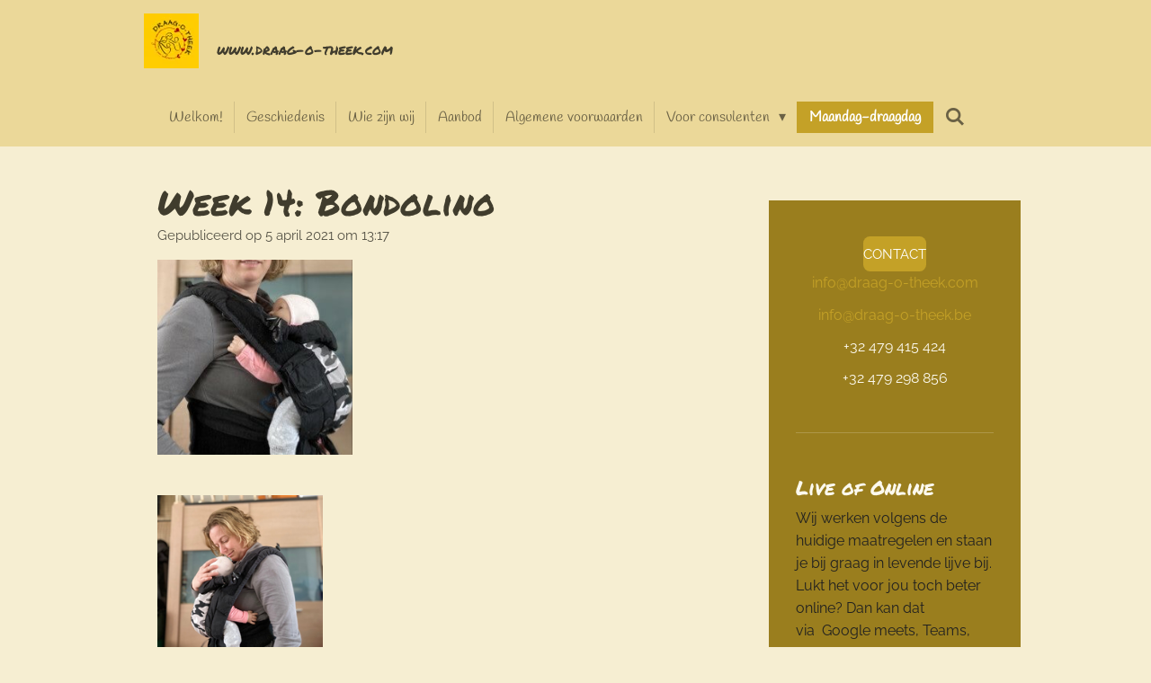

--- FILE ---
content_type: text/html; charset=UTF-8
request_url: https://www.draag-o-theek.be/maandag-draagdag/643016_week-14-bondolino
body_size: 12975
content:
<!DOCTYPE html>
<html lang="nl">
    <head>
        <meta http-equiv="Content-Type" content="text/html; charset=utf-8">
        <meta name="viewport" content="width=device-width, initial-scale=1.0, maximum-scale=5.0">
        <meta http-equiv="X-UA-Compatible" content="IE=edge">
        <link rel="canonical" href="https://www.draag-o-theek.be/maandag-draagdag/643016_week-14-bondolino">
        <link rel="sitemap" type="application/xml" href="https://www.draag-o-theek.be/sitemap.xml">
        <meta property="og:title" content="Week 14: Bondolino / Maandag-draagdag | www.draag-o-theek.be">
        <meta property="og:url" content="https://www.draag-o-theek.be/maandag-draagdag/643016_week-14-bondolino">
        <base href="https://www.draag-o-theek.be/">
        <meta name="description" property="og:description" content="Op deze Paasmaandag bekijken we een van de allereerste Westers dragers. De bondolino is een simpele, halfbuckle drager van het Duitse merk Hoppediz. ">
                <script nonce="3b7f5c10ebfead54d5a514f8df0fcb6c">
            
            window.JOUWWEB = window.JOUWWEB || {};
            window.JOUWWEB.application = window.JOUWWEB.application || {};
            window.JOUWWEB.application = {"backends":[{"domain":"jouwweb.nl","freeDomain":"jouwweb.site"},{"domain":"webador.com","freeDomain":"webadorsite.com"},{"domain":"webador.de","freeDomain":"webadorsite.com"},{"domain":"webador.fr","freeDomain":"webadorsite.com"},{"domain":"webador.es","freeDomain":"webadorsite.com"},{"domain":"webador.it","freeDomain":"webadorsite.com"},{"domain":"jouwweb.be","freeDomain":"jouwweb.site"},{"domain":"webador.ie","freeDomain":"webadorsite.com"},{"domain":"webador.co.uk","freeDomain":"webadorsite.com"},{"domain":"webador.at","freeDomain":"webadorsite.com"},{"domain":"webador.be","freeDomain":"webadorsite.com"},{"domain":"webador.ch","freeDomain":"webadorsite.com"},{"domain":"webador.ch","freeDomain":"webadorsite.com"},{"domain":"webador.mx","freeDomain":"webadorsite.com"},{"domain":"webador.com","freeDomain":"webadorsite.com"},{"domain":"webador.dk","freeDomain":"webadorsite.com"},{"domain":"webador.se","freeDomain":"webadorsite.com"},{"domain":"webador.no","freeDomain":"webadorsite.com"},{"domain":"webador.fi","freeDomain":"webadorsite.com"},{"domain":"webador.ca","freeDomain":"webadorsite.com"},{"domain":"webador.ca","freeDomain":"webadorsite.com"},{"domain":"webador.pl","freeDomain":"webadorsite.com"},{"domain":"webador.com.au","freeDomain":"webadorsite.com"},{"domain":"webador.nz","freeDomain":"webadorsite.com"}],"editorLocale":"nl-BE","editorTimezone":"Europe\/Amsterdam","editorLanguage":"nl","analytics4TrackingId":"G-E6PZPGE4QM","analyticsDimensions":[],"backendDomain":"www.jouwweb.nl","backendShortDomain":"jouwweb.nl","backendKey":"jouwweb-nl","freeWebsiteDomain":"jouwweb.site","noSsl":false,"build":{"reference":"a8e82f1"},"linkHostnames":["www.jouwweb.nl","www.webador.com","www.webador.de","www.webador.fr","www.webador.es","www.webador.it","www.jouwweb.be","www.webador.ie","www.webador.co.uk","www.webador.at","www.webador.be","www.webador.ch","fr.webador.ch","www.webador.mx","es.webador.com","www.webador.dk","www.webador.se","www.webador.no","www.webador.fi","www.webador.ca","fr.webador.ca","www.webador.pl","www.webador.com.au","www.webador.nz"],"assetsUrl":"https:\/\/assets.jwwb.nl","loginUrl":"https:\/\/www.jouwweb.nl\/inloggen","publishUrl":"https:\/\/www.jouwweb.nl\/v2\/website\/1771653\/publish-proxy","adminUserOrIp":false,"pricing":{"plans":{"lite":{"amount":"700","currency":"EUR"},"pro":{"amount":"1200","currency":"EUR"},"business":{"amount":"2400","currency":"EUR"}},"yearlyDiscount":{"price":{"amount":"0","currency":"EUR"},"ratio":0,"percent":"0%","discountPrice":{"amount":"0","currency":"EUR"},"termPricePerMonth":{"amount":"0","currency":"EUR"},"termPricePerYear":{"amount":"0","currency":"EUR"}}},"hcUrl":{"add-product-variants":"https:\/\/help.jouwweb.nl\/hc\/nl\/articles\/28594307773201","basic-vs-advanced-shipping":"https:\/\/help.jouwweb.nl\/hc\/nl\/articles\/28594268794257","html-in-head":"https:\/\/help.jouwweb.nl\/hc\/nl\/articles\/28594336422545","link-domain-name":"https:\/\/help.jouwweb.nl\/hc\/nl\/articles\/28594325307409","optimize-for-mobile":"https:\/\/help.jouwweb.nl\/hc\/nl\/articles\/28594312927121","seo":"https:\/\/help.jouwweb.nl\/hc\/nl\/sections\/28507243966737","transfer-domain-name":"https:\/\/help.jouwweb.nl\/hc\/nl\/articles\/28594325232657","website-not-secure":"https:\/\/help.jouwweb.nl\/hc\/nl\/articles\/28594252935825"}};
            window.JOUWWEB.brand = {"type":"jouwweb","name":"JouwWeb","domain":"JouwWeb.nl","supportEmail":"support@jouwweb.nl"};
                    
                window.JOUWWEB = window.JOUWWEB || {};
                window.JOUWWEB.websiteRendering = {"locale":"nl-NL","timezone":"Europe\/Amsterdam","routes":{"api\/upload\/product-field":"\/_api\/upload\/product-field","checkout\/cart":"\/winkelwagen","payment":"\/bestelling-afronden\/:publicOrderId","payment\/forward":"\/bestelling-afronden\/:publicOrderId\/forward","public-order":"\/bestelling\/:publicOrderId","checkout\/authorize":"\/winkelwagen\/authorize\/:gateway","wishlist":"\/verlanglijst"}};
                                                    window.JOUWWEB.website = {"id":1771653,"locale":"nl-NL","enabled":true,"title":"www.draag-o-theek.be","hasTitle":true,"roleOfLoggedInUser":null,"ownerLocale":"nl-BE","plan":"pro","freeWebsiteDomain":"jouwweb.site","backendKey":"jouwweb-be","currency":"EUR","defaultLocale":"nl-NL","url":"https:\/\/www.draag-o-theek.be\/","homepageSegmentId":6656382,"category":"website","isOffline":false,"isPublished":true,"locales":["nl-NL"],"allowed":{"ads":false,"credits":true,"externalLinks":true,"slideshow":true,"customDefaultSlideshow":true,"hostedAlbums":true,"moderators":true,"mailboxQuota":1,"statisticsVisitors":true,"statisticsDetailed":true,"statisticsMonths":1,"favicon":true,"password":true,"freeDomains":2,"freeMailAccounts":1,"canUseLanguages":false,"fileUpload":true,"legacyFontSize":false,"webshop":true,"products":10,"imageText":false,"search":true,"audioUpload":true,"videoUpload":0,"allowDangerousForms":false,"allowHtmlCode":true,"mobileBar":true,"sidebar":true,"poll":false,"allowCustomForms":true,"allowBusinessListing":true,"allowCustomAnalytics":true,"allowAccountingLink":true,"digitalProducts":false,"sitemapElement":false},"mobileBar":{"enabled":true,"theme":"accent","email":{"active":true,"value":"info@draag-o-theek.com"},"location":{"active":true,"value":"Broechemsesteenweg 27, Broechem"},"phone":{"active":true,"value":"+32479415424"},"whatsapp":{"active":true,"value":"+32479415424"},"social":{"active":true,"network":"facebook","value":"Draag-o-theek"}},"webshop":{"enabled":false,"currency":"EUR","taxEnabled":false,"taxInclusive":true,"vatDisclaimerVisible":false,"orderNotice":"<p>Indien je speciale wensen hebt kun je deze doorgeven via het Opmerkingen-veld in de laatste stap.<\/p>","orderConfirmation":null,"freeShipping":false,"freeShippingAmount":"0.00","shippingDisclaimerVisible":false,"pickupAllowed":false,"couponAllowed":false,"detailsPageAvailable":true,"socialMediaVisible":true,"termsPage":null,"termsPageUrl":null,"extraTerms":null,"pricingVisible":true,"orderButtonVisible":true,"shippingAdvanced":false,"shippingAdvancedBackEnd":false,"soldOutVisible":true,"backInStockNotificationEnabled":false,"canAddProducts":true,"nextOrderNumber":1,"allowedServicePoints":[],"sendcloudConfigured":false,"sendcloudFallbackPublicKey":"a3d50033a59b4a598f1d7ce7e72aafdf","taxExemptionAllowed":true,"invoiceComment":null,"emptyCartVisible":false,"minimumOrderPrice":null,"productNumbersEnabled":false,"wishlistEnabled":false,"hideTaxOnCart":false},"isTreatedAsWebshop":false};                            window.JOUWWEB.cart = {"products":[],"coupon":null,"shippingCountryCode":null,"shippingChoice":null,"breakdown":[]};                            window.JOUWWEB.scripts = [];                        window.parent.JOUWWEB.colorPalette = window.JOUWWEB.colorPalette;
        </script>
                <title>Week 14: Bondolino / Maandag-draagdag | www.draag-o-theek.be</title>
                                            <link href="https://primary.jwwb.nl/public/l/c/l/temp-dplmbboggydoxauoyoww/touch-icon-iphone.png?bust=1706717875" rel="apple-touch-icon" sizes="60x60">                                                <link href="https://primary.jwwb.nl/public/l/c/l/temp-dplmbboggydoxauoyoww/touch-icon-ipad.png?bust=1706717875" rel="apple-touch-icon" sizes="76x76">                                                <link href="https://primary.jwwb.nl/public/l/c/l/temp-dplmbboggydoxauoyoww/touch-icon-iphone-retina.png?bust=1706717875" rel="apple-touch-icon" sizes="120x120">                                                <link href="https://primary.jwwb.nl/public/l/c/l/temp-dplmbboggydoxauoyoww/touch-icon-ipad-retina.png?bust=1706717875" rel="apple-touch-icon" sizes="152x152">                                                <link href="https://primary.jwwb.nl/public/l/c/l/temp-dplmbboggydoxauoyoww/favicon.png?bust=1706717875" rel="shortcut icon">                                                <link href="https://primary.jwwb.nl/public/l/c/l/temp-dplmbboggydoxauoyoww/favicon.png?bust=1706717875" rel="icon">                                        <meta property="og:image" content="https&#x3A;&#x2F;&#x2F;primary.jwwb.nl&#x2F;public&#x2F;l&#x2F;c&#x2F;l&#x2F;temp-dplmbboggydoxauoyoww&#x2F;p3agq7&#x2F;image-262.png">
                    <meta property="og:image" content="https&#x3A;&#x2F;&#x2F;primary.jwwb.nl&#x2F;public&#x2F;l&#x2F;c&#x2F;l&#x2F;temp-dplmbboggydoxauoyoww&#x2F;52id92&#x2F;image-261.png&#x3F;enable-io&#x3D;true&amp;enable&#x3D;upscale&amp;fit&#x3D;bounds&amp;width&#x3D;1200">
                    <meta property="og:image" content="https&#x3A;&#x2F;&#x2F;primary.jwwb.nl&#x2F;public&#x2F;l&#x2F;c&#x2F;l&#x2F;temp-dplmbboggydoxauoyoww&#x2F;n330l0&#x2F;image-263.png">
                                    <meta name="twitter:card" content="summary_large_image">
                        <meta property="twitter:image" content="https&#x3A;&#x2F;&#x2F;primary.jwwb.nl&#x2F;public&#x2F;l&#x2F;c&#x2F;l&#x2F;temp-dplmbboggydoxauoyoww&#x2F;p3agq7&#x2F;image-262.png">
                                                    <script src="https://www.google.com/recaptcha/enterprise.js?hl=nl&amp;render=explicit" nonce="3b7f5c10ebfead54d5a514f8df0fcb6c" data-turbo-track="reload"></script>
<script src="https://plausible.io/js/script.manual.js" nonce="3b7f5c10ebfead54d5a514f8df0fcb6c" data-turbo-track="reload" defer data-domain="shard3.jouwweb.nl"></script>
<link rel="stylesheet" type="text/css" href="https://gfonts.jwwb.nl/css?display=fallback&amp;family=Raleway%3A400%2C700%2C400italic%2C700italic%7CPermanent+Marker%3A400%2C700%2C400italic%2C700italic%7CHandlee%3A400%2C700%2C400italic%2C700italic" nonce="3b7f5c10ebfead54d5a514f8df0fcb6c" data-turbo-track="dynamic">
<script src="https://assets.jwwb.nl/assets/build/website-rendering/nl-NL.js?bust=af8dcdef13a1895089e9" nonce="3b7f5c10ebfead54d5a514f8df0fcb6c" data-turbo-track="reload" defer></script>
<script src="https://assets.jwwb.nl/assets/website-rendering/runtime.cee983c75391f900fb05.js?bust=4ce5de21b577bc4120dd" nonce="3b7f5c10ebfead54d5a514f8df0fcb6c" data-turbo-track="reload" defer></script>
<script src="https://assets.jwwb.nl/assets/website-rendering/812.881ee67943804724d5af.js?bust=78ab7ad7d6392c42d317" nonce="3b7f5c10ebfead54d5a514f8df0fcb6c" data-turbo-track="reload" defer></script>
<script src="https://assets.jwwb.nl/assets/website-rendering/main.6f3b76e6daa809beb5d3.js?bust=4fe49ad11687c7986bba" nonce="3b7f5c10ebfead54d5a514f8df0fcb6c" data-turbo-track="reload" defer></script>
<link rel="preload" href="https://assets.jwwb.nl/assets/website-rendering/styles.b83234e565c3f5d36f30.css?bust=04d802c8a3278e841c1d" as="style">
<link rel="preload" href="https://assets.jwwb.nl/assets/website-rendering/fonts/icons-website-rendering/font/website-rendering.woff2?bust=bd2797014f9452dadc8e" as="font" crossorigin>
<link rel="preconnect" href="https://gfonts.jwwb.nl">
<link rel="stylesheet" type="text/css" href="https://assets.jwwb.nl/assets/website-rendering/styles.b83234e565c3f5d36f30.css?bust=04d802c8a3278e841c1d" nonce="3b7f5c10ebfead54d5a514f8df0fcb6c" data-turbo-track="dynamic">
<link rel="preconnect" href="https://assets.jwwb.nl">
<link rel="stylesheet" type="text/css" href="https://primary.jwwb.nl/public/l/c/l/temp-dplmbboggydoxauoyoww/style.css?bust=1768825786" nonce="3b7f5c10ebfead54d5a514f8df0fcb6c" data-turbo-track="dynamic">    </head>
    <body
        id="top"
        class="jw-is-no-slideshow jw-header-is-image-text jw-is-segment-post jw-is-frontend jw-is-sidebar jw-is-no-messagebar jw-is-no-touch-device jw-is-no-mobile"
                                    data-jouwweb-page="643016"
                                                data-jouwweb-segment-id="643016"
                                                data-jouwweb-segment-type="post"
                                                data-template-threshold="960"
                                                data-template-name="beautysalon&#x7C;fotografie&#x7C;romance"
                            itemscope
        itemtype="https://schema.org/NewsArticle"
    >
                                    <meta itemprop="url" content="https://www.draag-o-theek.be/maandag-draagdag/643016_week-14-bondolino">
        <a href="#main-content" class="jw-skip-link">
            Ga direct naar de hoofdinhoud        </a>
        <div class="jw-background"></div>
        <div class="jw-body">
            <div class="jw-mobile-menu jw-mobile-is-text js-mobile-menu">
            <button
            type="button"
            class="jw-mobile-menu__button jw-mobile-search-button"
            aria-label="Zoek binnen website"
        >
            <span class="jw-icon-search"></span>
        </button>
        <div class="jw-mobile-header jw-mobile-header--image-text">
        <a            class="jw-mobile-header-content"
                            href="/"
                        >
                            <img class="jw-mobile-logo jw-mobile-logo--square" src="https://primary.jwwb.nl/public/l/c/l/temp-dplmbboggydoxauoyoww/91b3jx/7b7691b1-4ee9-4c50-9583-fc6de96669f1.jpeg?enable-io=true&amp;enable=upscale&amp;height=70" srcset="https://primary.jwwb.nl/public/l/c/l/temp-dplmbboggydoxauoyoww/91b3jx/7b7691b1-4ee9-4c50-9583-fc6de96669f1.jpeg?enable-io=true&amp;enable=upscale&amp;height=70 1x, https://primary.jwwb.nl/public/l/c/l/temp-dplmbboggydoxauoyoww/91b3jx/7b7691b1-4ee9-4c50-9583-fc6de96669f1.jpeg?enable-io=true&amp;enable=upscale&amp;height=140&amp;quality=70 2x" alt="www.draag-o-theek.be" title="www.draag-o-theek.be">                                        <div class="jw-mobile-text">
                    <span style="display: inline-block; font-size: 16px;"><span style="display: inline-block; font-size: 16px;"> <span style="display: inline-block; font-size: 16px;"><span style="display: inline-block; font-size: 16px;"><span style="display: inline-block; font-size: 16px;"><span style="display: inline-block; font-size: 16px;"><span style="display: inline-block; font-size: 16px;">www.draag-o-theek.com</span></span></span></span></span> </span></span>                </div>
                    </a>
    </div>

    
            <button
            type="button"
            class="jw-mobile-menu__button jw-mobile-toggle"
            aria-label="Open / sluit menu"
        >
            <span class="jw-icon-burger"></span>
        </button>
    </div>
    <div class="jw-mobile-menu-search jw-mobile-menu-search--hidden">
        <form
            action="/zoeken"
            method="get"
            class="jw-mobile-menu-search__box"
        >
            <input
                type="text"
                name="q"
                value=""
                placeholder="Zoeken..."
                class="jw-mobile-menu-search__input"
                aria-label="Zoeken"
            >
            <button type="submit" class="jw-btn jw-btn--style-flat jw-mobile-menu-search__button" aria-label="Zoeken">
                <span class="website-rendering-icon-search" aria-hidden="true"></span>
            </button>
            <button type="button" class="jw-btn jw-btn--style-flat jw-mobile-menu-search__button js-cancel-search" aria-label="Zoekopdracht annuleren">
                <span class="website-rendering-icon-cancel" aria-hidden="true"></span>
            </button>
        </form>
    </div>
            <header class="header clear js-fixed-header-container">
    <div class="inner header-inner js-topbar-content-container">
        <div class="jw-header-logo">
            <div
    id="jw-header-image-container"
    class="jw-header jw-header-image jw-header-image-toggle"
    style="flex-basis: 61px; max-width: 61px; flex-shrink: 1;"
>
            <a href="/">
        <img id="jw-header-image" data-image-id="71938141" srcset="https://primary.jwwb.nl/public/l/c/l/temp-dplmbboggydoxauoyoww/91b3jx/7b7691b1-4ee9-4c50-9583-fc6de96669f1.jpeg?enable-io=true&amp;width=61 61w, https://primary.jwwb.nl/public/l/c/l/temp-dplmbboggydoxauoyoww/91b3jx/7b7691b1-4ee9-4c50-9583-fc6de96669f1.jpeg?enable-io=true&amp;width=122 122w" class="jw-header-image" title="www.draag-o-theek.be" style="" sizes="61px" width="61" height="61" intrinsicsize="61.00 x 61.00" alt="www.draag-o-theek.be">                </a>
    </div>
        <div
    class="jw-header jw-header-title-container jw-header-text jw-header-text-toggle"
    data-stylable="true"
>
    <a        id="jw-header-title"
        class="jw-header-title"
                    href="/"
            >
        <span style="display: inline-block; font-size: 16px;"><span style="display: inline-block; font-size: 16px;"> <span style="display: inline-block; font-size: 16px;"><span style="display: inline-block; font-size: 16px;"><span style="display: inline-block; font-size: 16px;"><span style="display: inline-block; font-size: 16px;"><span style="display: inline-block; font-size: 16px;">www.draag-o-theek.com</span></span></span></span></span> </span></span>    </a>
</div>
</div>
        <nav class="menu jw-menu-copy clear">
            <ul
    id="jw-menu"
    class="jw-menu jw-menu-horizontal"
            >
            <li
    class="jw-menu-item"
>
        <a        class="jw-menu-link"
        href="/"                                            data-page-link-id="6656382"
                            >
                <span class="">
            Welkom!        </span>
            </a>
                </li>
            <li
    class="jw-menu-item"
>
        <a        class="jw-menu-link"
        href="/geschiedenis"                                            data-page-link-id="6694732"
                            >
                <span class="">
            Geschiedenis        </span>
            </a>
                </li>
            <li
    class="jw-menu-item"
>
        <a        class="jw-menu-link"
        href="/wie-zijn-wij"                                            data-page-link-id="6694734"
                            >
                <span class="">
            Wie zijn wij        </span>
            </a>
                </li>
            <li
    class="jw-menu-item"
>
        <a        class="jw-menu-link"
        href="/aanbod"                                            data-page-link-id="6694735"
                            >
                <span class="">
            Aanbod        </span>
            </a>
                </li>
            <li
    class="jw-menu-item"
>
        <a        class="jw-menu-link"
        href="/algemene-voorwaarden"                                            data-page-link-id="6694737"
                            >
                <span class="">
            Algemene voorwaarden        </span>
            </a>
                </li>
            <li
    class="jw-menu-item jw-menu-has-submenu"
>
        <a        class="jw-menu-link"
        href="/voor-consulenten"                                            data-page-link-id="6704617"
                            >
                <span class="">
            Voor consulenten        </span>
                    <span class="jw-arrow jw-arrow-toplevel"></span>
            </a>
                    <ul
            class="jw-submenu"
                    >
                            <li
    class="jw-menu-item"
>
        <a        class="jw-menu-link"
        href="/voor-consulenten/lidmaatschap-consulenten"                                            data-page-link-id="18784055"
                            >
                <span class="">
            Lidmaatschap consulenten        </span>
            </a>
                </li>
                    </ul>
        </li>
            <li
    class="jw-menu-item jw-menu-is-active"
>
        <a        class="jw-menu-link js-active-menu-item"
        href="/maandag-draagdag"                                            data-page-link-id="6717041"
                            >
                <span class="">
            Maandag-draagdag        </span>
            </a>
                </li>
            <li
    class="jw-menu-item jw-menu-search-item"
>
        <button        class="jw-menu-link jw-menu-link--icon jw-text-button"
                                                                    title="Zoeken"
            >
                                <span class="website-rendering-icon-search"></span>
                            <span class="hidden-desktop-horizontal-menu">
            Zoeken        </span>
            </button>
                
            <div class="jw-popover-container jw-popover-container--inline is-hidden">
                <div class="jw-popover-backdrop"></div>
                <div class="jw-popover">
                    <div class="jw-popover__arrow"></div>
                    <div class="jw-popover__content jw-section-white">
                        <form  class="jw-search" action="/zoeken" method="get">
                            
                            <input class="jw-search__input" type="text" name="q" value="" placeholder="Zoeken..." aria-label="Zoeken" >
                            <button class="jw-search__submit" type="submit" aria-label="Zoeken">
                                <span class="website-rendering-icon-search" aria-hidden="true"></span>
                            </button>
                        </form>
                    </div>
                </div>
            </div>
                        </li>
    
    </ul>

    <script nonce="3b7f5c10ebfead54d5a514f8df0fcb6c" id="jw-mobile-menu-template" type="text/template">
        <ul id="jw-menu" class="jw-menu jw-menu-horizontal jw-menu-spacing--mobile-bar">
                            <li
    class="jw-menu-item"
>
        <a        class="jw-menu-link"
        href="/"                                            data-page-link-id="6656382"
                            >
                <span class="">
            Welkom!        </span>
            </a>
                </li>
                            <li
    class="jw-menu-item"
>
        <a        class="jw-menu-link"
        href="/geschiedenis"                                            data-page-link-id="6694732"
                            >
                <span class="">
            Geschiedenis        </span>
            </a>
                </li>
                            <li
    class="jw-menu-item"
>
        <a        class="jw-menu-link"
        href="/wie-zijn-wij"                                            data-page-link-id="6694734"
                            >
                <span class="">
            Wie zijn wij        </span>
            </a>
                </li>
                            <li
    class="jw-menu-item"
>
        <a        class="jw-menu-link"
        href="/aanbod"                                            data-page-link-id="6694735"
                            >
                <span class="">
            Aanbod        </span>
            </a>
                </li>
                            <li
    class="jw-menu-item"
>
        <a        class="jw-menu-link"
        href="/algemene-voorwaarden"                                            data-page-link-id="6694737"
                            >
                <span class="">
            Algemene voorwaarden        </span>
            </a>
                </li>
                            <li
    class="jw-menu-item jw-menu-has-submenu"
>
        <a        class="jw-menu-link"
        href="/voor-consulenten"                                            data-page-link-id="6704617"
                            >
                <span class="">
            Voor consulenten        </span>
                    <span class="jw-arrow jw-arrow-toplevel"></span>
            </a>
                    <ul
            class="jw-submenu"
                    >
                            <li
    class="jw-menu-item"
>
        <a        class="jw-menu-link"
        href="/voor-consulenten/lidmaatschap-consulenten"                                            data-page-link-id="18784055"
                            >
                <span class="">
            Lidmaatschap consulenten        </span>
            </a>
                </li>
                    </ul>
        </li>
                            <li
    class="jw-menu-item jw-menu-is-active"
>
        <a        class="jw-menu-link js-active-menu-item"
        href="/maandag-draagdag"                                            data-page-link-id="6717041"
                            >
                <span class="">
            Maandag-draagdag        </span>
            </a>
                </li>
            
                    </ul>
    </script>
        </nav>
    </div>
</header>
<div class="wrapper">
    <script nonce="3b7f5c10ebfead54d5a514f8df0fcb6c">
        window.JOUWWEB.templateConfig = {
            header: {
                selector: 'header',
                mobileSelector: '.jw-mobile-header',
                updatePusher: function (headerHeight, state) {
                    $('.jw-menu-clone').css('top', headerHeight);

                    // Logo height change implies header height change, so we update
                    // the styles dependent on logo height in the same callback as the header height.
                    var headerLogoHeight = document.querySelector('.jw-header-logo').offsetHeight;
                    document.documentElement.style.setProperty('--header-logo-height', headerLogoHeight + 'px');
                },
            },
        };
    </script>
    <div class="slideshow-wrap">
                <div class="slideshow-decoration">
            <div class="slideshow-decoration__bar">
                <div class="slideshow-decoration__inner-bar"></div>
            </div>
        </div>
    </div>
    <script nonce="3b7f5c10ebfead54d5a514f8df0fcb6c">
        window.addEventListener('load', function () {
            const scrollTop = document.querySelector('.jw-scroll-top');
            if(scrollTop) {
                scrollTop.addEventListener('click', function (e) {
                    e.preventDefault();
                    window.scrollTo({
                        top: 0,
                        behavior: 'smooth'
                    });
                });
            }
        });
    </script>
</div>
<div class="main-content">
    
<main id="main-content" class="block-content">
    <div data-section-name="content" class="jw-section jw-section-content jw-responsive">
        
<div class="jw-strip jw-strip--default jw-strip--style-color jw-strip--primary jw-strip--color-default jw-strip--padding-start"><div class="jw-strip__content-container"><div class="jw-strip__content jw-responsive">    
                    
    <h1
        class="jw-heading jw-heading-130 heading__no-margin jw-news-page__heading-without-margin js-editor-open-settings"
        itemprop="headline"
    >
        Week 14: Bondolino    </h1>
            <div class="jw-news-page__meta js-editor-open-settings">
                                                        <meta itemprop="image" content="https://primary.jwwb.nl/public/l/c/l/temp-dplmbboggydoxauoyoww/p3agq7/image-262.png">
                                        <meta itemprop="datePublished" content="2021-04-05T11:17:48+00:00">
                Gepubliceerd op 5 april 2021 om 13:17                                                                <span
            itemscope
            itemprop="publisher"
            itemtype="https://schema.org/Organization"
        ><meta
                    itemprop="url"
                    content="https://www.draag-o-theek.be/"
                ><meta
                    itemprop="name"
                    content="www.draag-o-theek.be"
                ><span
            itemscope
            itemprop="logo"
            itemtype="https://schema.org/ImageObject"
        ><meta
                    itemprop="url"
                    content="https://primary.jwwb.nl/public/l/c/l/temp-dplmbboggydoxauoyoww/91b3jx/7b7691b1-4ee9-4c50-9583-fc6de96669f1.jpeg?enable-io=true&amp;enable=upscale&amp;height=60"
                ><meta
                    itemprop="width"
                    content="60"
                ><meta
                    itemprop="height"
                    content="60"
                ></span><meta
                    itemprop="email"
                    content="info@draag-o-theek.com"
                ><meta
                    itemprop="telephone"
                    content="+32479415424"
                ></span>                    </div>
    </div></div></div>
<div class="news-page-content-container">
    <div
    id="jw-element-116879160"
    data-jw-element-id="116879160"
        class="jw-tree-node jw-element jw-strip-root jw-tree-container jw-responsive jw-node-is-first-child jw-node-is-last-child"
>
    <div
    id="jw-element-338489767"
    data-jw-element-id="338489767"
        class="jw-tree-node jw-element jw-strip jw-tree-container jw-responsive jw-strip--default jw-strip--style-color jw-strip--color-default jw-strip--padding-both jw-node-is-first-child jw-strip--primary jw-node-is-last-child"
>
    <div class="jw-strip__content-container"><div class="jw-strip__content jw-responsive"><div
    id="jw-element-116880864"
    data-jw-element-id="116880864"
        class="jw-tree-node jw-element jw-columns jw-tree-container jw-responsive jw-tree-horizontal jw-columns--mode-flex jw-node-is-first-child"
>
    <div
    id="jw-element-116880866"
    data-jw-element-id="116880866"
            style="width: 33.333333333333%"
        class="jw-tree-node jw-element jw-column jw-tree-container jw-responsive jw-node-is-first-child"
>
    <div
    id="jw-element-116879185"
    data-jw-element-id="116879185"
        class="jw-tree-node jw-element jw-image jw-node-is-first-child jw-node-is-last-child"
>
    <div
    class="jw-intent jw-element-image jw-element-content jw-element-image-is-center"
            style="width: 100%;"
    >
            
        
                <picture
            class="jw-element-image__image-wrapper jw-image-is-square jw-intrinsic"
            style="padding-top: 100%;"
        >
                                            <img class="jw-element-image__image jw-intrinsic__item" style="--jw-element-image--pan-x: 0.5; --jw-element-image--pan-y: 0.5;" alt="" src="https://primary.jwwb.nl/public/l/c/l/temp-dplmbboggydoxauoyoww/image-262.png" srcset="https://primary.jwwb.nl/public/l/c/l/temp-dplmbboggydoxauoyoww/p3agq7/image-262.png?enable-io=true&amp;width=96 96w, https://primary.jwwb.nl/public/l/c/l/temp-dplmbboggydoxauoyoww/p3agq7/image-262.png?enable-io=true&amp;width=147 147w, https://primary.jwwb.nl/public/l/c/l/temp-dplmbboggydoxauoyoww/p3agq7/image-262.png?enable-io=true&amp;width=226 226w, https://primary.jwwb.nl/public/l/c/l/temp-dplmbboggydoxauoyoww/p3agq7/image-262.png?enable-io=true&amp;width=347 347w, https://primary.jwwb.nl/public/l/c/l/temp-dplmbboggydoxauoyoww/p3agq7/image-262.png?enable-io=true&amp;width=532 532w, https://primary.jwwb.nl/public/l/c/l/temp-dplmbboggydoxauoyoww/p3agq7/image-262.png?enable-io=true&amp;width=816 816w, https://primary.jwwb.nl/public/l/c/l/temp-dplmbboggydoxauoyoww/p3agq7/image-262.png?enable-io=true&amp;width=1252 1252w, https://primary.jwwb.nl/public/l/c/l/temp-dplmbboggydoxauoyoww/p3agq7/image-262.png?enable-io=true&amp;width=1920 1920w" sizes="auto, min(100vw, 1200px), 100vw" loading="lazy" width="250" height="250">                    </picture>

            </div>
</div></div><div
    id="jw-element-194499825"
    data-jw-element-id="194499825"
            style="width: 33.333333333333%"
        class="jw-tree-node jw-element jw-column jw-tree-container jw-responsive"
>
    <div
    id="jw-element-194499826"
    data-jw-element-id="194499826"
        class="jw-tree-node jw-element jw-image jw-node-is-first-child jw-node-is-last-child"
>
    <div
    class="jw-intent jw-element-image jw-element-content jw-element-image-is-left"
            style="width: 184px;"
    >
            
        
                <picture
            class="jw-element-image__image-wrapper jw-image-is-square jw-intrinsic"
            style="padding-top: 100%;"
        >
                                            <img class="jw-element-image__image jw-intrinsic__item" style="--jw-element-image--pan-x: 0.5; --jw-element-image--pan-y: 0.5;" alt="" src="https://primary.jwwb.nl/public/l/c/l/temp-dplmbboggydoxauoyoww/image-261.png" srcset="https://primary.jwwb.nl/public/l/c/l/temp-dplmbboggydoxauoyoww/52id92/image-261.png?enable-io=true&amp;width=96 96w, https://primary.jwwb.nl/public/l/c/l/temp-dplmbboggydoxauoyoww/52id92/image-261.png?enable-io=true&amp;width=147 147w, https://primary.jwwb.nl/public/l/c/l/temp-dplmbboggydoxauoyoww/52id92/image-261.png?enable-io=true&amp;width=226 226w, https://primary.jwwb.nl/public/l/c/l/temp-dplmbboggydoxauoyoww/52id92/image-261.png?enable-io=true&amp;width=347 347w, https://primary.jwwb.nl/public/l/c/l/temp-dplmbboggydoxauoyoww/52id92/image-261.png?enable-io=true&amp;width=532 532w, https://primary.jwwb.nl/public/l/c/l/temp-dplmbboggydoxauoyoww/52id92/image-261.png?enable-io=true&amp;width=816 816w, https://primary.jwwb.nl/public/l/c/l/temp-dplmbboggydoxauoyoww/52id92/image-261.png?enable-io=true&amp;width=1252 1252w, https://primary.jwwb.nl/public/l/c/l/temp-dplmbboggydoxauoyoww/52id92/image-261.png?enable-io=true&amp;width=1920 1920w" sizes="auto, min(100vw, 184px), 100vw" loading="lazy" width="799" height="799">                    </picture>

            </div>
</div></div><div
    id="jw-element-116885102"
    data-jw-element-id="116885102"
            style="width: 33.333333333333%"
        class="jw-tree-node jw-element jw-column jw-tree-container jw-responsive jw-node-is-last-child"
>
    <div
    id="jw-element-116881024"
    data-jw-element-id="116881024"
        class="jw-tree-node jw-element jw-image jw-node-is-first-child jw-node-is-last-child"
>
    <div
    class="jw-intent jw-element-image jw-element-content jw-element-image-is-center"
            style="width: 100%;"
    >
            
        
                <picture
            class="jw-element-image__image-wrapper jw-image-is-square jw-intrinsic"
            style="padding-top: 100%;"
        >
                                            <img class="jw-element-image__image jw-intrinsic__item" style="--jw-element-image--pan-x: 0.5; --jw-element-image--pan-y: 0;" alt="" src="https://primary.jwwb.nl/public/l/c/l/temp-dplmbboggydoxauoyoww/image-263.png" srcset="https://primary.jwwb.nl/public/l/c/l/temp-dplmbboggydoxauoyoww/n330l0/image-263.png?enable-io=true&amp;width=96 96w, https://primary.jwwb.nl/public/l/c/l/temp-dplmbboggydoxauoyoww/n330l0/image-263.png?enable-io=true&amp;width=147 147w, https://primary.jwwb.nl/public/l/c/l/temp-dplmbboggydoxauoyoww/n330l0/image-263.png?enable-io=true&amp;width=226 226w, https://primary.jwwb.nl/public/l/c/l/temp-dplmbboggydoxauoyoww/n330l0/image-263.png?enable-io=true&amp;width=347 347w, https://primary.jwwb.nl/public/l/c/l/temp-dplmbboggydoxauoyoww/n330l0/image-263.png?enable-io=true&amp;width=532 532w, https://primary.jwwb.nl/public/l/c/l/temp-dplmbboggydoxauoyoww/n330l0/image-263.png?enable-io=true&amp;width=816 816w, https://primary.jwwb.nl/public/l/c/l/temp-dplmbboggydoxauoyoww/n330l0/image-263.png?enable-io=true&amp;width=1252 1252w, https://primary.jwwb.nl/public/l/c/l/temp-dplmbboggydoxauoyoww/n330l0/image-263.png?enable-io=true&amp;width=1920 1920w" sizes="auto, min(100vw, 1200px), 100vw" loading="lazy" width="737" height="737">                    </picture>

            </div>
</div></div></div><div
    id="jw-element-116881133"
    data-jw-element-id="116881133"
        class="jw-tree-node jw-element jw-image-text jw-node-is-last-child"
>
    <div class="jw-element-imagetext-text">
            <p>Op deze Paasmaandag bekijken we een van de allereerste Westers dragers. De bondolino is een simpele, halfbuckle drager van het Duitse merk Hoppediz.&nbsp;</p>
<p>Deze drager valt onder halfbuckle, maar heeft geen gespen. Hij sluit op de tailleband met klittenband, dit gaat snel en draagt comfortabel en is ook gemakkelijk aan te passen op verschillende lichamen.</p>
<p>De schouderbanden zijn lange knoopbanden die je afknoopt op je buik. De oude versie van de bondolino komt in 2 versies, een gewone en een slim versie, die smallere banden heeft. De nieuwere versie, de bondolino plus, combineert beide voorgangers en heeft een aantal verbeteringen. Vooral op gebied van pasmaat. De oude versie past ongeveer vanaf een kleine maat 56 tot en met maat 80. De plus is beter aanpasbaar en past al vanaf maatje 50, en kan je doordragen tot maat 86 ongeveer. Vanaf de geboorte tot ongeveer anderhalf jaar. Je kan met deze drager zowel op de buik, heup als op de rug dragen.</p>
<p>Het slaapkapje kan gebruikt worden om het rugpand iets te verhogen, de zittingbreedte kan je door middel van een veter versmallen, en met ingebouwde flapjes verbreden voor als je kindje groter wordt.</p>
<p>Door het simpele systeem is dit een drager die heel vaak ingezet wordt bij verschillende personen, en met name mannen vinden deze drager erg fijn.&nbsp;</p>
<p>Wat vinden we er zelf van? Deze drager ligt je of ligt je niet. Ik persoonlijk vind hem heel aangenaam dragen, maar er zijn net zoveel mensen die hem te robuust vinden. Vooral de klittenbandsluiting krijgt vaak kritiek, omwille van het geluid bij het openen. Voor mensen die weinig draagervaring hebben, of enkel sporadisch een kindje dragen zoals de verzorgers in een kinderopvang, of grootouders/familie, is dit vaak de ideale drager.</p>
<p>&nbsp;</p>
<p>- Iedere drager heeft een pasvorm. En iedere persoon is anders gebouwd. Niet elke drager past voor iedere persoon. Daarom is goed passen voor je een drager koopt van groot belang. -</p>    </div>
</div></div></div></div></div></div>

<div style="margin-top: .75em" class="jw-strip jw-strip--default jw-strip--style-color jw-strip--color-default"><div class="jw-strip__content-container"><div class="jw-strip__content jw-responsive">    <div class="jw-element-separator-padding">
        <hr class="jw-element-separator jw-text-background" />
    </div>
            <p class="jw-news-page-pagination">
                            <a
                    data-segment-type="post"
                    data-segment-id="637377"
                    class="js-jouwweb-segment jw-news-page-pagination__link jw-news-page-pagination__link--prev"
                    href="/maandag-draagdag/637377_week-13-neko-switch-toddler"
                >
                    &laquo;&nbsp;
                    <span class="hidden-md hidden-lg">Vorige</span>
                    <em class="hidden-xs hidden-sm">Week 13: Neko switch toddler</em>
                </a>
                                        <a
                    data-segment-type="post"
                    data-segment-id="647634"
                    class="js-jouwweb-segment jw-news-page-pagination__link jw-news-page-pagination__link--next"
                    href="/maandag-draagdag/647634_week-15-tula-free-to-grow"
                >
                    <em class="hidden-xs hidden-sm">Week 15: Tula Free-To-Grow</em>
                    <span class="hidden-md hidden-lg">Volgende</span>
                    &nbsp;&raquo;
                </a>
                    </p>
    </div></div></div><div class="jw-strip jw-strip--default jw-strip--style-color jw-strip--color-default"><div class="jw-strip__content-container"><div class="jw-strip__content jw-responsive"><div
    id="jw-element-"
    data-jw-element-id=""
        class="jw-tree-node jw-element jw-social-share jw-node-is-first-child jw-node-is-last-child"
>
    <div class="jw-element-social-share" style="text-align: left">
    <div class="share-button-container share-button-container--buttons-mini share-button-container--align-left jw-element-content">
                                                                <a
                    class="share-button share-button--facebook jw-element-social-share-button jw-element-social-share-button-facebook "
                                            href=""
                        data-href-template="http://www.facebook.com/sharer/sharer.php?u=[url]"
                                                            rel="nofollow noopener noreferrer"
                    target="_blank"
                >
                    <span class="share-button__icon website-rendering-icon-facebook"></span>
                    <span class="share-button__label">Delen</span>
                </a>
                                                                            <a
                    class="share-button share-button--twitter jw-element-social-share-button jw-element-social-share-button-twitter "
                                            href=""
                        data-href-template="http://x.com/intent/post?text=[url]"
                                                            rel="nofollow noopener noreferrer"
                    target="_blank"
                >
                    <span class="share-button__icon website-rendering-icon-x-logo"></span>
                    <span class="share-button__label">Deel</span>
                </a>
                                                                            <a
                    class="share-button share-button--linkedin jw-element-social-share-button jw-element-social-share-button-linkedin "
                                            href=""
                        data-href-template="http://www.linkedin.com/shareArticle?mini=true&amp;url=[url]"
                                                            rel="nofollow noopener noreferrer"
                    target="_blank"
                >
                    <span class="share-button__icon website-rendering-icon-linkedin"></span>
                    <span class="share-button__label">Share</span>
                </a>
                                                                                        <a
                    class="share-button share-button--whatsapp jw-element-social-share-button jw-element-social-share-button-whatsapp  share-button--mobile-only"
                                            href=""
                        data-href-template="whatsapp://send?text=[url]"
                                                            rel="nofollow noopener noreferrer"
                    target="_blank"
                >
                    <span class="share-button__icon website-rendering-icon-whatsapp"></span>
                    <span class="share-button__label">Delen</span>
                </a>
                                    </div>
    </div>
</div></div></div></div><div class="jw-strip jw-strip--default jw-strip--style-color jw-strip--primary jw-strip--color-default jw-strip--padding-end"><div class="jw-strip__content-container"><div class="jw-strip__content jw-responsive"><div
    id="jw-element-116879161"
    data-jw-element-id="116879161"
        class="jw-tree-node jw-element jw-newsPostComment jw-node-is-first-child jw-node-is-last-child"
>
    <div class="jw-comment-module" data-container-id="643016">
            <div class="jw-comment-form-container">
            <h2>Reactie plaatsen</h2>
            <div class="jw-comment-form jw-form-container" data-parent-id="0">
    <form method="POST" name="comment">        <div class="jw-element-form-error jw-comment-error"></div>
        <div class="jw-element-form-group"><label for="name" class="jw-element-form-label">Naam *</label><div class="jw-element-form-content"><input type="text" name="name" id="name" maxlength="100" class="form-control&#x20;jw-element-form-input-text" value=""></div></div>        <div class="jw-element-form-group"><label for="email" class="jw-element-form-label">E-mailadres *</label><div class="jw-element-form-content"><input type="email" name="email" id="email" maxlength="200" class="form-control&#x20;jw-element-form-input-text" value=""></div></div>        <div class="jw-element-form-group"><label for="body" class="jw-element-form-label">Bericht *</label><div class="jw-element-form-content"><textarea name="body" id="body" maxlength="5000" class="form-control&#x20;jw-element-form-input-text"></textarea></div></div>        <div class="hidden"><label for="captcha" class="jw-element-form-label">Laat dit veld leeg *</label><div class="jw-element-form-content"><input type="text" name="captcha" id="captcha" class="form-control&#x20;jw-element-form-input-text" value=""></div></div>                                        <input type="hidden" name="captcha-response" data-sitekey="6Lf2k5ApAAAAAHnwq8755XMiirIOTY2Cw_UdHdfa" data-action="COMMENT" id="jwFormJQasHm_captcha-response" value="">        <div
            class="jw-element-form-group captcha-form-group hidden"
            data-jw-controller="website--form--lazy-captcha-group"        >
            <div class="jw-element-form-content">
                <div class="captcha-widget" data-jw-controller="common--form--captcha-checkbox" data-common--form--captcha-checkbox-action-value="COMMENT" data-common--form--captcha-checkbox-sitekey-value="6Lf2k5ApAAAAAHnwq8755XMiirIOTY2Cw_UdHdfa"></div>                            </div>
        </div>
            <input type="hidden" name="comment-csrf-116879161-main" id="jwForms6fPg8_comment-csrf-116879161-main" value="BV5rorN4WHKbwCrm">        <input type="hidden" name="action" id="jwFormMJ2fqD_action" value="new-comment">        <input type="hidden" name="element" id="jwFormYABtiw_element" value="116879161">                <div class="jw-element-form-group"><div class="jw-element-form-content"><button type="submit" name="submit" id="jwFormmcMTLY_submit" class="jw-btn jw-btn--size-small">Verstuur reactie</button></div></div>    </form></div>
        </div>
        <div
        class="jw-comments-container "
        data-number-of-comments="0"
        data-comments-per-page=""
    >
        <h2>Reacties</h2>
        <div class="jw-comments jw-comments-real">
                            <div>Er zijn geen reacties geplaatst.</div>
                    </div>
            </div>
    </div>
</div></div></div></div>            </div>
</main>
    <aside class="block-sidebar">
    <div
        data-section-name="sidebar"
        class="jw-section jw-section-sidebar jw-sidebar-toggle jw-responsive"
    >
                <div
    id="jw-element-103456868"
    data-jw-element-id="103456868"
        class="jw-tree-node jw-element jw-simple-root jw-tree-container jw-responsive jw-node-is-first-child jw-node-is-last-child"
>
    <div
    id="jw-element-103000720"
    data-jw-element-id="103000720"
        class="jw-tree-node jw-element jw-button jw-node-is-first-child jw-node-is-last-child"
>
    <div class="jw-btn-container&#x20;jw-btn-is-center">
            <a
                            href="mailto&#x3A;info&#x40;draag-o-theek.com"
                                    title="info&#x40;draag-o-theek.com"            class="jw-element-content&#x20;jw-btn&#x20;jw-btn--size-medium&#x20;jw-btn--style-flat&#x20;jw-btn--roundness-rounded&#x20;jw-btn--icon-position-start"
            style=""
        >
                        <span class="jw-btn-caption">
                CONTACT            </span>
        </a>
    </div>
</div></div>        <div
    id="jw-element-103000916"
    data-jw-element-id="103000916"
        class="jw-tree-node jw-element jw-simple-root jw-tree-container jw-responsive jw-node-is-first-child jw-node-is-last-child"
>
    <div
    id="jw-element-103448996"
    data-jw-element-id="103448996"
        class="jw-tree-node jw-element jw-image-text jw-node-is-first-child"
>
    <div class="jw-element-imagetext-text">
            <p style="text-align: center;"><span><a href="mailto:info@draag-o-theek.be" data-jwlink-type="email" data-jwlink-identifier="info@draag-o-theek.be" data-jwlink-title="info@draag-o-theek.be">info@draag-o-theek.com</a></span></p>
<p style="text-align: center;"><span><a href="mailto:info@draag-o-theek.be">info@draag-o-theek.be</a><a href="mailto:info@draag-o-theek.be" data-jwlink-type="email" data-jwlink-identifier="info@draag-o-theek.be" data-jwlink-title="info@draag-o-theek.be"></a> </span></p>
<p style="text-align: center;"><span>+32 479 415 424</span></p>
<p style="text-align: center;"><span>+32 479 298 856</span></p>    </div>
</div><div
    id="jw-element-280635864"
    data-jw-element-id="280635864"
        class="jw-tree-node jw-element jw-separator"
>
    <div class="jw-element-separator-padding">
    <hr
        class="jw-element-separator jw-element-separator--thin jw-element-separator--solid"
        style="--jw-element-separator__margin&#x3A;&#x20;2.0000em"
    />
</div>
</div><div
    id="jw-element-102996464"
    data-jw-element-id="102996464"
        class="jw-tree-node jw-element jw-image-text jw-node-is-last-child"
>
    <div class="jw-element-imagetext-text">
            <h3 class="jw-heading-70" style="text-align: left;">Live of Online</h3>
<p style="text-align: left;"><span style="color: #202020;">Wij werken volgens de huidige maatregelen en staan je bij graag in levende lijve bij. Lukt het voor jou toch beter online? Dan kan dat via&nbsp;&nbsp;Google meets, Teams, Zoom of elk ander platform.</span></p>
<p><span style="color: #315219;"><em>De verhuurdienst loopt via verzending of afhaling. Hou rekening met verzendduur.</em></span></p>    </div>
</div></div>    </div>
</aside>
</div>
<div class="scroll-top diamond diamond--hover">
    <a
        class="jw-scroll-top"
        href="#top"
    >
        <span class="diamond__text">TOP</span>
    </a>
</div>
<footer class="block-footer">
    <div
        data-section-name="footer"
        class="jw-section jw-section-footer jw-responsive"
    >
                <div class="jw-strip jw-strip--default jw-strip--style-color jw-strip--primary jw-strip--color-default jw-strip--padding-both"><div class="jw-strip__content-container"><div class="jw-strip__content jw-responsive">            <div
    id="jw-element-211162196"
    data-jw-element-id="211162196"
        class="jw-tree-node jw-element jw-simple-root jw-tree-container jw-tree-container--empty jw-responsive jw-node-is-first-child jw-node-is-last-child"
>
    </div>                            <div class="jw-credits clear">
                    <div class="jw-credits-owner">
                        <div id="jw-footer-text">
                            <div class="jw-footer-text-content">
                                &copy; 2020 - 2026 www.draag-o-theek.be                            </div>
                        </div>
                    </div>
                    <div class="jw-credits-right">
                                                <div id="jw-credits-tool">
    <small>
        Powered by <a href="https://www.jouwweb.be" rel="">JouwWeb</a>    </small>
</div>
                    </div>
                </div>
                    </div></div></div>    </div>
</footer>
            
<div class="jw-bottom-bar__container">
    </div>
<div class="jw-bottom-bar__spacer">
    </div>

            <div id="jw-variable-loaded" style="display: none;"></div>
            <div id="jw-variable-values" style="display: none;">
                                    <span data-jw-variable-key="background-color" class="jw-variable-value-background-color"></span>
                                    <span data-jw-variable-key="background" class="jw-variable-value-background"></span>
                                    <span data-jw-variable-key="font-family" class="jw-variable-value-font-family"></span>
                                    <span data-jw-variable-key="paragraph-color" class="jw-variable-value-paragraph-color"></span>
                                    <span data-jw-variable-key="paragraph-link-color" class="jw-variable-value-paragraph-link-color"></span>
                                    <span data-jw-variable-key="paragraph-font-size" class="jw-variable-value-paragraph-font-size"></span>
                                    <span data-jw-variable-key="heading-color" class="jw-variable-value-heading-color"></span>
                                    <span data-jw-variable-key="heading-link-color" class="jw-variable-value-heading-link-color"></span>
                                    <span data-jw-variable-key="heading-font-size" class="jw-variable-value-heading-font-size"></span>
                                    <span data-jw-variable-key="heading-font-family" class="jw-variable-value-heading-font-family"></span>
                                    <span data-jw-variable-key="menu-text-color" class="jw-variable-value-menu-text-color"></span>
                                    <span data-jw-variable-key="menu-text-link-color" class="jw-variable-value-menu-text-link-color"></span>
                                    <span data-jw-variable-key="menu-text-font-size" class="jw-variable-value-menu-text-font-size"></span>
                                    <span data-jw-variable-key="menu-font-family" class="jw-variable-value-menu-font-family"></span>
                                    <span data-jw-variable-key="menu-capitalize" class="jw-variable-value-menu-capitalize"></span>
                                    <span data-jw-variable-key="accent-color" class="jw-variable-value-accent-color"></span>
                                    <span data-jw-variable-key="header-color" class="jw-variable-value-header-color"></span>
                                    <span data-jw-variable-key="sidebar-color" class="jw-variable-value-sidebar-color"></span>
                                    <span data-jw-variable-key="sidebar-text-color" class="jw-variable-value-sidebar-text-color"></span>
                                    <span data-jw-variable-key="sidebar-text-link-color" class="jw-variable-value-sidebar-text-link-color"></span>
                                    <span data-jw-variable-key="sidebar-text-font-size" class="jw-variable-value-sidebar-text-font-size"></span>
                                    <span data-jw-variable-key="footer-color" class="jw-variable-value-footer-color"></span>
                                    <span data-jw-variable-key="footer-text-color" class="jw-variable-value-footer-text-color"></span>
                                    <span data-jw-variable-key="footer-text-link-color" class="jw-variable-value-footer-text-link-color"></span>
                                    <span data-jw-variable-key="footer-text-font-size" class="jw-variable-value-footer-text-font-size"></span>
                                    <span data-jw-variable-key="show-head" class="jw-variable-value-show-head"></span>
                            </div>
        </div>
                            <script nonce="3b7f5c10ebfead54d5a514f8df0fcb6c" type="application/ld+json">[{"@context":"https:\/\/schema.org","@type":"Organization","url":"https:\/\/www.draag-o-theek.be\/","name":"www.draag-o-theek.be","logo":{"@type":"ImageObject","url":"https:\/\/primary.jwwb.nl\/public\/l\/c\/l\/temp-dplmbboggydoxauoyoww\/91b3jx\/7b7691b1-4ee9-4c50-9583-fc6de96669f1.jpeg?enable-io=true&enable=upscale&height=60","width":60,"height":60},"email":"info@draag-o-theek.com","telephone":"+32479415424"}]</script>
                <script nonce="3b7f5c10ebfead54d5a514f8df0fcb6c">window.JOUWWEB = window.JOUWWEB || {}; window.JOUWWEB.experiment = {"enrollments":{},"defaults":{"only-annual-discount-restart":"3months-50pct","ai-homepage-structures":"on","checkout-shopping-cart-design":"on","ai-page-wizard-ui":"on","payment-cycle-dropdown":"on","trustpilot-checkout":"widget","improved-homepage-structures":"on"}};</script>        <script nonce="3b7f5c10ebfead54d5a514f8df0fcb6c">window.plausible = window.plausible || function() { (window.plausible.q = window.plausible.q || []).push(arguments) };plausible('pageview', { props: {website: 1771653 }});</script>                                </body>
</html>
